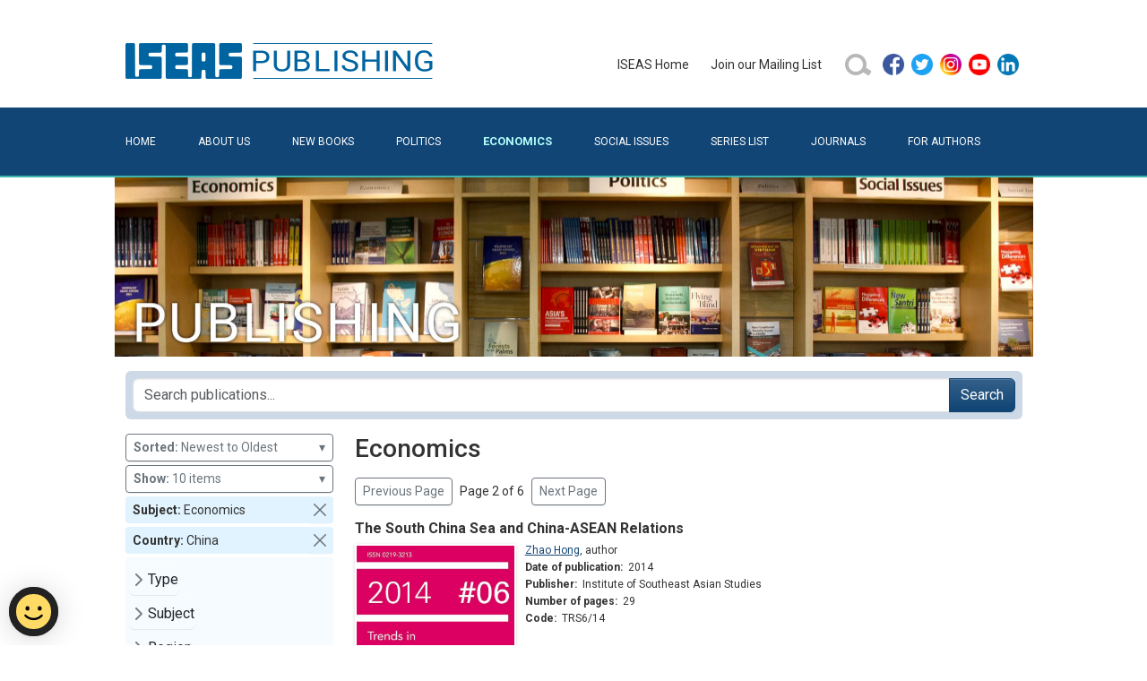

--- FILE ---
content_type: text/html; charset=utf-8
request_url: https://bookshop.iseas.edu.sg/search?limit=10&country=2&subject=21&page=2
body_size: 50906
content:
<!DOCTYPE html>
<html lang="en" data-pgc-master="main.html">

<head>

    <meta charset="utf-8">
    <meta http-equiv="X-UA-Compatible" content="IE=edge">
    <meta name="viewport" content="width=device-width, initial-scale=1, shrink-to-fit=no">

    
    <title>Economics | ISEAS Publishing</title>
    <meta property="og:title" content="Economics | ISEAS Publishing">

    
    <meta name="description" content="ISEAS Publishing is a dynamic academic press with more than 40 years’ experience. It is the largest publisher of academic books that focuses on Southeast Asian politics, economics and social issues. Since 1970 it has issued more than 2,000 books and journals, publishing an average of 70 a year.">
    <meta property="og:description" content="ISEAS Publishing is a dynamic academic press with more than 40 years’ experience. It is the largest publisher of academic books that focuses on Southeast Asian politics, economics and social issues. Since 1970 it has issued more than 2,000 books and journals, publishing an average of 70 a year.">
    

    
    <meta property="og:image" content="/iseas-publishing.jpg">
    

    <link href="/bundle.css" rel="stylesheet">
    <link href="/style.css" rel="stylesheet">

    
    <script src="https://assets.wogaa.sg/scripts/wogaa.js"></script>
    

    
    <script async src="https://www.googletagmanager.com/gtag/js?id=UA-23707218-2"></script>
    <script src="/ga.js"></script>
    

    

</head>

<body class="x-page-economics">
<header>
    <div class="container">
        <div class="pb-4 pt-5 row">
            <div class="col-12 col-lg-6 text-center text-lg-start">
                <a href="/" title="ISEAS Publishing Online Bookshop"><img class="x-logo" src="/assets/images/iseas-logo.png" alt="ISEAS Publishing Online Bookshop"></a>
            </div>
            <div class="align-items-center col-12 col-lg-6 d-flex gy-3 gy-lg-0 justify-content-center justify-content-lg-end">
                <ul class="justify-content-center align-items-center d-flex d-inline-block x-primary-menu flex-wrap flex-md-nowrap"><li class="me-4 my-2">
    <a href="https://www.iseas.edu.sg" target="_blank" rel="noopener noreferrer">ISEAS&nbsp;Home</a>
</li>
<li class="me-4 my-2">
    <a href="/mailing-list">Join&nbsp;our&nbsp;Mailing&nbsp;List</a>
</li>
<li class="me-2 my-2">
    <a href="/search">
        <img class="d-block" alt="search icon" src="/assets/images/search-button-01.png" width="32" height="32"/>
    </a>
</li>
<li class="my-2">
    <ul class="p-0">
        <li class="mx-2 mx-md-1">
            <a href="https://facebook.com/pages/ISEAS/297630733174" target="_blank" rel="noopener noreferrer">
                <img class="d-block" alt="facebook icon" src="/assets/images/social/facebook.png" width="24" height="24"/>
            </a>
        </li>
        <li class="mx-2 mx-md-1">
            <a href="https://twitter.com/iseas" target="_blank" rel="noopener noreferrer">
                <img class="d-block" alt="twitter icon" src="/assets/images/social/twitter.png" width="24" height="24"/>
            </a>
        </li>
        <li class="mx-2 mx-md-1">
            <a href="https://www.instagram.com/iseas.yusof.ishak.institute" target="_blank" rel="noopener noreferrer">
                <img class="d-block" alt="instagram icon" src="/assets/images/social/instagram.png" width="24" height="24"/>
            </a>
        </li>
        <li class="mx-2 mx-md-1">
            <a href="https://www.youtube.com/user/TheISEASsingapore" target="_blank" rel="noopener noreferrer">
                <img class="d-block" alt="youtube icon" src="/assets/images/social/youtube.png" width="24" height="24"/>
            </a>
        </li>
        <li class="mx-2 mx-md-1">
            <a href="https://www.linkedin.com/company/institute-of-southeast-asian-studies-iseas-" target="_blank" rel="noopener noreferrer">
                <img class="d-block" alt="linkedin icon" src="/assets/images/social/linkedin.png" width="24" height="24"/>
            </a>
        </li>
    </ul>
</li>
</ul>
            </div>
        </div>
    </div>
    <div class="bg-primary" id="secondary-bar">
        <div class="container">
            <nav class="navbar navbar-dark x-no-gradient navbar-expand-md pb-0 pt-0">
                <div class="container-fluid  pb-2 pb-lg-3 pe-0 ps-0 pt-2 pt-lg-3">
                    <button class="navbar-toggler" type="button" data-bs-toggle="collapse" data-bs-target="#navbarToggler" aria-controls="" aria-expanded="false" aria-label="Toggle navigation">
                        <span class="navbar-toggler-icon"></span>
                    </button>
                    <div class="collapse navbar-collapse" id="navbarToggler">
                        <ul class="flex-column flex-md-row fs-6 me-auto navbar-nav pt-2 pt-md-0 text-uppercase w-100 x-secondary-menu"><li class="flex-md-fill nav-item text-md-left">
    <a class="nav-link x-page-home" href="/">Home</a>
</li>
<li class="flex-md-fill nav-item text-md-left">
    <a class="nav-link x-page-about" href="/about">About&nbsp;Us</a>
</li>
<li class="flex-md-fill nav-item text-md-left">
    <a class="nav-link x-page-new-books" href="/new-books">New&nbsp;Books</a>
</li>
<li class="flex-md-fill nav-item text-md-left">
    <a class="nav-link x-page-politics" href="/search?type_code=book&subject=22">Politics</a>
</li>
<li class="flex-md-fill nav-item text-md-left">
    <a class="nav-link x-page-economics" href="/search?type_code=book&subject=21">Economics</a>
</li>
<li class="flex-md-fill nav-item text-md-left">
    <a class="nav-link x-page-social-issues" href="/search?type_code=book&subject=23">Social&nbsp;Issues</a>
</li>
<li class="flex-md-fill nav-item text-md-left">
    <a class="nav-link x-page-series-list" href="/series-list">Series&nbsp;List</a>
</li>
<li class="flex-md-fill nav-item text-md-left">
    <a class="nav-link x-page-journals" href="/search?type_code=issue&sort=DD">Journals</a>
</li>
<li class="flex-md-fill nav-item text-md-left">
    <a class="nav-link x-page-for-authors" href="/for-authors">For&nbsp;Authors</a>
</li></ul>
                    </div>
                </div>
            </nav>
        </div>
    </div>
    <div class="container ratio d-none d-sm-block" style="background-image: url('/assets/images/banner.jpg'); --bs-aspect-ratio: 20%; background-size: cover; background-position: center bottom;"></div>
</header>
<main><div id="fb-root"></div>
<script async defer crossorigin="anonymous"
        src="https://connect.facebook.net/en_GB/sdk.js#xfbml=1&version=v11.0">
</script>
<!--nonce="rok9DP1J"-->

<div class="container pt-3">
    <div class="row">
        <div class="col-12 d-flex align-items-md-center" >
            <form class="position-relative me-auto flex-fill p-2 rounded-2"
                  style="background-color: #ced9e7" action="/search">
                <div class="input-group">
                    <input type="search" class="form-control ds-input"
                           placeholder="Search publications..." autocomplete="off" spellcheck="false"
                           aria-label="Search publications for..."
                           name="tq" value="" />
                    
                        <input type='hidden' name="limit" value="10"/>
                    
                        <input type='hidden' name="country" value="2"/>
                    
                        <input type='hidden' name="subject" value="21"/>
                    
                    <button class="btn btn-primary" type="submit">Search</button>
                </div>
            </form>
            <button class="btn x-sidebar-toggle d-md-none order-2 ms-2 collapsed" type="button" data-bs-toggle="collapse" data-bs-target="#x-search-controls" aria-controls="x-search-controls" aria-expanded="false" aria-label="Toggle docs navigation">
                <svg xmlns="http://www.w3.org/2000/svg" width="24" height="24" class="bi bi-expand" fill="currentColor" viewBox="0 0 16 16">
                    <title>Expand</title>
                    <path fill-rule="evenodd" d="M1 8a.5.5 0 0 1 .5-.5h13a.5.5 0 0 1 0 1h-13A.5.5 0 0 1 1 8zM7.646.146a.5.5 0 0 1 .708 0l2 2a.5.5 0 0 1-.708.708L8.5 1.707V5.5a.5.5 0 0 1-1 0V1.707L6.354 2.854a.5.5 0 1 1-.708-.708l2-2zM8 10a.5.5 0 0 1 .5.5v3.793l1.146-1.147a.5.5 0 0 1 .708.708l-2 2a.5.5 0 0 1-.708 0l-2-2a.5.5 0 0 1 .708-.708L7.5 14.293V10.5A.5.5 0 0 1 8 10z"></path>
                </svg>
                <svg xmlns="http://www.w3.org/2000/svg" width="24" height="24" class="bi bi-collapse" fill="currentColor" viewBox="0 0 16 16">
                    <title>Collapse</title>
                    <path fill-rule="evenodd" d="M1 8a.5.5 0 0 1 .5-.5h13a.5.5 0 0 1 0 1h-13A.5.5 0 0 1 1 8zm7-8a.5.5 0 0 1 .5.5v3.793l1.146-1.147a.5.5 0 0 1 .708.708l-2 2a.5.5 0 0 1-.708 0l-2-2a.5.5 0 1 1 .708-.708L7.5 4.293V.5A.5.5 0 0 1 8 0zm-.5 11.707l-1.146 1.147a.5.5 0 0 1-.708-.708l2-2a.5.5 0 0 1 .708 0l2 2a.5.5 0 0 1-.708.708L8.5 11.707V15.5a.5.5 0 0 1-1 0v-3.793z"></path>
                </svg>
            </button>
        </div>
    </div>
</div>

<div class="container pt-3">
    <div class="row">

        <div class="col-lg-3 col-md-4 col-sm-12 x-search-sidebar collapse" id="x-search-controls">
            
<div class="mb-1 w-100">
    <button type="button" class="btn btn-sm btn-outline-secondary text-start w-100" data-bs-toggle="dropdown" aria-expanded="false">
        <b>Sorted:</b>&nbsp;Newest to Oldest
        <span class="float-end">&blacktriangledown;</span>
    </button>
    <ul class="dropdown-menu dropdown-menu-end">
        
            <li><a class="dropdown-item" href="/search?limit=10&amp;country=2&amp;subject=21&amp;sort=R" rel="nofollow">Relevance</a></li>
        
            <li><a class="dropdown-item" href="/search?limit=10&amp;country=2&amp;subject=21&amp;sort=TA" rel="nofollow">Title - A to Z</a></li>
        
            <li><a class="dropdown-item" href="/search?limit=10&amp;country=2&amp;subject=21&amp;sort=TD" rel="nofollow">Title - Z to A</a></li>
        
            <li><a class="dropdown-item" href="/search?limit=10&amp;country=2&amp;subject=21&amp;sort=DD" rel="nofollow">Newest to Oldest</a></li>
        
            <li><a class="dropdown-item" href="/search?limit=10&amp;country=2&amp;subject=21&amp;sort=DA" rel="nofollow">Oldest to Newest</a></li>
        
    </ul>
</div>

<div class="mb-1 w-100">
    <button type="button" class="btn btn-sm btn-outline-secondary text-start w-100" data-bs-toggle="dropdown" aria-expanded="false">
        <b>Show:</b>&nbsp;10 items
        <span class="float-end">&blacktriangledown;</span>
    </button>
    <ul class="dropdown-menu dropdown-menu-end">
        
            <li><a class="dropdown-item" href="/search?limit=20&amp;country=2&amp;subject=21" rel="nofollow">20 items</a></li>
        
            <li><a class="dropdown-item" href="/search?limit=30&amp;country=2&amp;subject=21" rel="nofollow">30 items</a></li>
        
            <li><a class="dropdown-item" href="/search?limit=40&amp;country=2&amp;subject=21" rel="nofollow">40 items</a></li>
        
            <li><a class="dropdown-item" href="/search?limit=50&amp;country=2&amp;subject=21" rel="nofollow">50 items</a></li>
        
    </ul>
</div>


    <div class="p-1 mb-1 d-flex flex-row align-items-center rounded-1 ps-2 pe-0 py-0" style="background-color: #e1f3ff">
        <div class="flex-fill"><strong>Subject:&nbsp;</strong>Economics</div>
        <a class="btn btn-sm btn-close p-2 align-self-end" href="/search?limit=10&amp;country=2" role="button" rel="nofollow"></a>
    </div>

    <div class="p-1 mb-1 d-flex flex-row align-items-center rounded-1 ps-2 pe-0 py-0" style="background-color: #e1f3ff">
        <div class="flex-fill"><strong>Country:&nbsp;</strong>China</div>
        <a class="btn btn-sm btn-close p-2 align-self-end" href="/search?limit=10&amp;subject=21" role="button" rel="nofollow"></a>
    </div>


<ul class="list-unstyled py-2 px-1 x-search-facets rounded-1 mb-4 mb-md-2" style="background-color: #f5fbff">
    
        
        <li class="mb-1">
            <button class="btn d-inline-flex align-items-center rounded collapsed py-1 px-0"
                    data-bs-toggle="collapse" data-bs-target="#ff_type_code"
                    aria-expanded="false">Type</button>
            <div class="collapse" id="ff_type_code">
                <ul class="fw-normal pb-1">
                    
                        <li><a href="/search?limit=10&amp;country=2&amp;subject=21&amp;type_code=book"
                               class="d-inline-flex rounded"
                               rel="nofollow"
                            >Book&nbsp;(56)</a></li>
                    
                        <li><a href="/search?limit=10&amp;country=2&amp;subject=21&amp;type_code=issue"
                               class="d-inline-flex rounded"
                               rel="nofollow"
                            >Journal Issue&nbsp;(4)</a></li>
                    
                </ul>
            </div>
        </li>
    
        
        <li class="mb-1">
            <button class="btn d-inline-flex align-items-center rounded collapsed py-1 px-0"
                    data-bs-toggle="collapse" data-bs-target="#ff_subject"
                    aria-expanded="false">Subject</button>
            <div class="collapse" id="ff_subject">
                <ul class="fw-normal pb-1">
                    
                        <li><a href="/search?limit=10&amp;country=2&amp;subject=21%2C22"
                               class="d-inline-flex rounded"
                               rel="nofollow"
                            >Politics&nbsp;(35)</a></li>
                    
                        <li><a href="/search?limit=10&amp;country=2&amp;subject=21%2C23"
                               class="d-inline-flex rounded"
                               rel="nofollow"
                            >Social Issues&nbsp;(18)</a></li>
                    
                </ul>
            </div>
        </li>
    
        
        <li class="mb-1">
            <button class="btn d-inline-flex align-items-center rounded collapsed py-1 px-0"
                    data-bs-toggle="collapse" data-bs-target="#ff_region"
                    aria-expanded="false">Region</button>
            <div class="collapse" id="ff_region">
                <ul class="fw-normal pb-1">
                    
                        <li><a href="/search?limit=10&amp;country=2&amp;subject=21&amp;region=6"
                               class="d-inline-flex rounded"
                               rel="nofollow"
                            >ASEAN&nbsp;(46)</a></li>
                    
                        <li><a href="/search?limit=10&amp;country=2&amp;subject=21&amp;region=19"
                               class="d-inline-flex rounded"
                               rel="nofollow"
                            >East Asia&nbsp;(16)</a></li>
                    
                        <li><a href="/search?limit=10&amp;country=2&amp;subject=21&amp;region=18"
                               class="d-inline-flex rounded"
                               rel="nofollow"
                            >Asia Pacific&nbsp;(12)</a></li>
                    
                        <li><a href="/search?limit=10&amp;country=2&amp;subject=21&amp;region=20"
                               class="d-inline-flex rounded"
                               rel="nofollow"
                            >South Asia&nbsp;(1)</a></li>
                    
                </ul>
            </div>
        </li>
    
        
        <li class="mb-1">
            <button class="btn d-inline-flex align-items-center rounded collapsed py-1 px-0"
                    data-bs-toggle="collapse" data-bs-target="#ff_country"
                    aria-expanded="false">Country</button>
            <div class="collapse" id="ff_country">
                <ul class="fw-normal pb-1">
                    
                        <li><a href="/search?limit=10&amp;country=2%2C15&amp;subject=21"
                               class="d-inline-flex rounded"
                               rel="nofollow"
                            >Singapore&nbsp;(22)</a></li>
                    
                        <li><a href="/search?limit=10&amp;country=2%2C16&amp;subject=21"
                               class="d-inline-flex rounded"
                               rel="nofollow"
                            >Thailand&nbsp;(20)</a></li>
                    
                        <li><a href="/search?limit=10&amp;country=2%2C5&amp;subject=21"
                               class="d-inline-flex rounded"
                               rel="nofollow"
                            >Malaysia&nbsp;(18)</a></li>
                    
                        <li><a href="/search?limit=10&amp;country=2%2C1&amp;subject=21"
                               class="d-inline-flex rounded"
                               rel="nofollow"
                            >Indonesia&nbsp;(17)</a></li>
                    
                        <li><a href="/search?limit=10&amp;country=2%2C17&amp;subject=21"
                               class="d-inline-flex rounded"
                               rel="nofollow"
                            >Vietnam&nbsp;(17)</a></li>
                    
                        <li><a href="/search?limit=10&amp;country=2%2C26&amp;subject=21"
                               class="d-inline-flex rounded"
                               rel="nofollow"
                            >India&nbsp;(14)</a></li>
                    
                        <li><a href="/search?limit=10&amp;country=2%2C4&amp;subject=21"
                               class="d-inline-flex rounded"
                               rel="nofollow"
                            >Myanmar&nbsp;(14)</a></li>
                    
                        <li><a href="/search?limit=10&amp;country=2%2C14&amp;subject=21"
                               class="d-inline-flex rounded"
                               rel="nofollow"
                            >Philippines&nbsp;(13)</a></li>
                    
                        <li><a href="/search?limit=10&amp;country=2%2C11&amp;subject=21"
                               class="d-inline-flex rounded"
                               rel="nofollow"
                            >Laos&nbsp;(12)</a></li>
                    
                        <li><a href="/search?limit=10&amp;country=2%2C24&amp;subject=21"
                               class="d-inline-flex rounded"
                               rel="nofollow"
                            >Japan&nbsp;(12)</a></li>
                    
                        <li><a href="/search?limit=10&amp;country=2%2C10&amp;subject=21"
                               class="d-inline-flex rounded"
                               rel="nofollow"
                            >Cambodia&nbsp;(10)</a></li>
                    
                        <li><a href="/search?limit=10&amp;country=2%2C13&amp;subject=21"
                               class="d-inline-flex rounded"
                               rel="nofollow"
                            >Korea&nbsp;(9)</a></li>
                    
                        <li><a href="/search?limit=10&amp;country=2%2C25&amp;subject=21"
                               class="d-inline-flex rounded"
                               rel="nofollow"
                            >Brunei Darussalam&nbsp;(8)</a></li>
                    
                        <li><a href="/search?limit=10&amp;country=2%2C30&amp;subject=21"
                               class="d-inline-flex rounded"
                               rel="nofollow"
                            >Hong Kong&nbsp;(5)</a></li>
                    
                        <li><a href="/search?limit=10&amp;country=2%2C27&amp;subject=21"
                               class="d-inline-flex rounded"
                               rel="nofollow"
                            >Taiwan&nbsp;(4)</a></li>
                    
                        <li><a href="/search?limit=10&amp;country=2%2C33&amp;subject=21"
                               class="d-inline-flex rounded"
                               rel="nofollow"
                            >Timor Leste&nbsp;(2)</a></li>
                    
                        <li><a href="/search?limit=10&amp;country=2%2C29&amp;subject=21"
                               class="d-inline-flex rounded"
                               rel="nofollow"
                            >Pakistan&nbsp;(1)</a></li>
                    
                </ul>
            </div>
        </li>
    
        
        <li class="mb-1">
            <button class="btn d-inline-flex align-items-center rounded collapsed py-1 px-0"
                    data-bs-toggle="collapse" data-bs-target="#ff_series"
                    aria-expanded="false">Series</button>
            <div class="collapse" id="ff_series">
                <ul class="fw-normal pb-1">
                    
                        <li><a href="/search?limit=10&amp;country=2&amp;subject=21&amp;series=PIC"
                               class="d-inline-flex rounded"
                               rel="nofollow"
                            >Lectures, Workshops, and Proceedings of International Conferences&nbsp;(15)</a></li>
                    
                        <li><a href="/search?limit=10&amp;country=2&amp;subject=21&amp;series=TRS"
                               class="d-inline-flex rounded"
                               rel="nofollow"
                            >Trends in Southeast Asia&nbsp;(14)</a></li>
                    
                        <li><a href="/search?limit=10&amp;country=2&amp;subject=21&amp;series=BM"
                               class="d-inline-flex rounded"
                               rel="nofollow"
                            >Books / Monographs&nbsp;(7)</a></li>
                    
                        <li><a href="/search?limit=10&amp;country=2&amp;subject=21&amp;series=AE"
                               class="d-inline-flex rounded"
                               rel="nofollow"
                            >Journal of Southeast Asian Economies&nbsp;(4)</a></li>
                    
                        <li><a href="/search?limit=10&amp;country=2&amp;subject=21&amp;series=ICEA"
                               class="d-inline-flex rounded"
                               rel="nofollow"
                            >ISEAS Current Economic Affairs&nbsp;(3)</a></li>
                    
                        <li><a href="/search?limit=10&amp;country=2&amp;subject=21&amp;series=RO"
                               class="d-inline-flex rounded"
                               rel="nofollow"
                            >Regional Outlook&nbsp;(3)</a></li>
                    
                        <li><a href="/search?limit=10&amp;country=2&amp;subject=21&amp;series=ENERGY"
                               class="d-inline-flex rounded"
                               rel="nofollow"
                            >ISEAS Energy Series&nbsp;(2)</a></li>
                    
                        <li><a href="/search?limit=10&amp;country=2&amp;subject=21&amp;series=IU"
                               class="d-inline-flex rounded"
                               rel="nofollow"
                            >Indochina Unit&nbsp;(2)</a></li>
                    
                        <li><a href="/search?limit=10&amp;country=2&amp;subject=21&amp;series=NSC"
                               class="d-inline-flex rounded"
                               rel="nofollow"
                            >Nalanda-Sriwijaya Research Series&nbsp;(2)</a></li>
                    
                        <li><a href="/search?limit=10&amp;country=2&amp;subject=21&amp;series=VRS"
                               class="d-inline-flex rounded"
                               rel="nofollow"
                            >Visiting Researchers Series&nbsp;(2)</a></li>
                    
                        <li><a href="/search?limit=10&amp;country=2&amp;subject=21&amp;series=CAP"
                               class="d-inline-flex rounded"
                               rel="nofollow"
                            >China and Asia-Pacific&nbsp;(1)</a></li>
                    
                        <li><a href="/search?limit=10&amp;country=2&amp;subject=21&amp;series=JAP"
                               class="d-inline-flex rounded"
                               rel="nofollow"
                            >Japan and Asia-Pacific&nbsp;(1)</a></li>
                    
                        <li><a href="/search?limit=10&amp;country=2&amp;subject=21&amp;series=LH"
                               class="d-inline-flex rounded"
                               rel="nofollow"
                            >Local History and Memoirs&nbsp;(1)</a></li>
                    
                        <li><a href="/search?limit=10&amp;country=2&amp;subject=21&amp;series=OAB"
                               class="d-inline-flex rounded"
                               rel="nofollow"
                            >Open Access Books&nbsp;(1)</a></li>
                    
                        <li><a href="/search?limit=10&amp;country=2&amp;subject=21&amp;series=SEAA"
                               class="d-inline-flex rounded"
                               rel="nofollow"
                            >Southeast Asian Affairs&nbsp;(1)</a></li>
                    
                        <li><a href="/search?limit=10&amp;country=2&amp;subject=21&amp;series=SEAB"
                               class="d-inline-flex rounded"
                               rel="nofollow"
                            >Southeast Asia Background Series&nbsp;(1)</a></li>
                    
                </ul>
            </div>
        </li>
    
</ul>
        </div>

        <div class="col-lg-9 col-md-8 col-sm-12 x-block x-search-results">

            <h1 class="fs-3 flex-fill me-4">
                
                Economics
                
            </h1>

            <div class="d-flex align-items-center my-3">

    
        <a class="btn btn-sm btn-outline-secondary me-2" href="/search?limit=10&country=2&subject=21&page=1" role="button">Previous&nbsp;Page</a>
    

    <span>Page 2 of 6</span>

    
        <a class="btn btn-sm btn-outline-secondary ms-2" href="/search?limit=10&country=2&subject=21&page=3" role="button">Next&nbsp;Page</a>
    

</div>


            


            
<div class="x-publication-card mb-4" data-pgc-define="publication-card" data-pgc-define-photo-preview-only data-pgc-define-name="Publication Card">

    <h4><a href="/publication/2025">The South China Sea and China-ASEAN Relations</a></h4>

    <div class="d-flex flex-row mb-2">

        <a href="/publication/2025"><img src="/cover/TRS6-14.jpg" alt="The South China Sea and China-ASEAN Relations" class="x-cover-image x-cover-image-frame align-self-start"/></a>

        <div class="x-publication-details flex-fill" style="max-width: 400px;">

            <div class="lh-sm x-fs-card mb-1">
                <a href='/search?limit=10&country=2&subject=21&person=4464'>Zhao Hong</a>, <span class='postfix'>author</span>
            </div>

            <div class="lh-sm x-fs-card mb-1">
                <strong>Date of publication:</strong>&nbsp;
                <span>2014</span>
            </div>

            <div class="lh-sm x-fs-card mb-1">
                <strong>Publisher:</strong>&nbsp;
                <span>Institute of Southeast Asian Studies</span>
            </div>

            <div class="lh-sm x-fs-card mb-1">
                <strong>Number of pages:</strong>&nbsp;
                <span>29</span>
            </div>

            <div class="lh-sm x-fs-card mb-1">
                <strong>Code:</strong>&nbsp;
                <span>TRS6/14</span>
            </div>

            

            

            <div class="p-1"></div>

            

        </div>
    </div>

    
    
        <div class="align-items-center d-flex flex-row lh-sm x-fs-card p-1" style="margin-top: -1px; border: 1px solid #e2e2e2;">
            <a class="d-flex flex-row align-items-center" href="/publication/2025#contents">
                <img class="me-2" alt="pdf icon" src="/assets/images/pdf.png" width="16" height="16" />
                <span>Ebook is available</span>
            </a>
        </div>
    



</div>

<div class="x-publication-card mb-4" data-pgc-define="publication-card" data-pgc-define-photo-preview-only data-pgc-define-name="Publication Card">

    <h4><a href="/publication/2022">Reforms Will Determine Degree of Vietnam&#39;s Dependence on China</a></h4>

    <div class="d-flex flex-row mb-2">

        <a href="/publication/2022"><img src="/cover/TRS4-14.jpg" alt="Reforms Will Determine Degree of Vietnam&#39;s Dependence on China" class="x-cover-image x-cover-image-frame align-self-start"/></a>

        <div class="x-publication-details flex-fill" style="max-width: 400px;">

            <div class="lh-sm x-fs-card mb-1">
                <a href='/search?limit=10&country=2&subject=21&person=5988'>John Lee</a>, <span class='postfix'>author</span>
            </div>

            <div class="lh-sm x-fs-card mb-1">
                <strong>Date of publication:</strong>&nbsp;
                <span>2014</span>
            </div>

            <div class="lh-sm x-fs-card mb-1">
                <strong>Publisher:</strong>&nbsp;
                <span>Institute of Southeast Asian Studies</span>
            </div>

            <div class="lh-sm x-fs-card mb-1">
                <strong>Number of pages:</strong>&nbsp;
                <span>48</span>
            </div>

            <div class="lh-sm x-fs-card mb-1">
                <strong>Code:</strong>&nbsp;
                <span>TRS4/14</span>
            </div>

            

            

            <div class="p-1"></div>

            

        </div>
    </div>

    
    
        <div class="align-items-center d-flex flex-row lh-sm x-fs-card p-1" style="margin-top: -1px; border: 1px solid #e2e2e2;">
            <a class="d-flex flex-row align-items-center" href="/publication/2022#contents">
                <img class="me-2" alt="pdf icon" src="/assets/images/pdf.png" width="16" height="16" />
                <span>Ebook is available</span>
            </a>
        </div>
    



</div>

<div class="x-publication-card mb-4" data-pgc-define="publication-card" data-pgc-define-photo-preview-only data-pgc-define-name="Publication Card">

    <h4><a href="/publication/2021">New Chinese Migration and Capital in Cambodia</a></h4>

    <div class="d-flex flex-row mb-2">

        <a href="/publication/2021"><img src="/cover/TRS3-14.jpg" alt="New Chinese Migration and Capital in Cambodia" class="x-cover-image x-cover-image-frame align-self-start"/></a>

        <div class="x-publication-details flex-fill" style="max-width: 400px;">

            <div class="lh-sm x-fs-card mb-1">
                <a href='/search?limit=10&country=2&subject=21&person=7867'>Nyri Pl</a>, <span class='postfix'>author</span>
            </div>

            <div class="lh-sm x-fs-card mb-1">
                <strong>Date of publication:</strong>&nbsp;
                <span>2014</span>
            </div>

            <div class="lh-sm x-fs-card mb-1">
                <strong>Publisher:</strong>&nbsp;
                <span>Institute of Southeast Asian Studies</span>
            </div>

            <div class="lh-sm x-fs-card mb-1">
                <strong>Number of pages:</strong>&nbsp;
                <span>20</span>
            </div>

            <div class="lh-sm x-fs-card mb-1">
                <strong>Code:</strong>&nbsp;
                <span>TRS3/14</span>
            </div>

            

            

            <div class="p-1"></div>

            

        </div>
    </div>

    
    
        <div class="align-items-center d-flex flex-row lh-sm x-fs-card p-1" style="margin-top: -1px; border: 1px solid #e2e2e2;">
            <a class="d-flex flex-row align-items-center" href="/publication/2021#contents">
                <img class="me-2" alt="pdf icon" src="/assets/images/pdf.png" width="16" height="16" />
                <span>Ebook is available</span>
            </a>
        </div>
    



</div>

<div class="x-publication-card mb-4" data-pgc-define="publication-card" data-pgc-define-photo-preview-only data-pgc-define-name="Publication Card">

    <h4><a href="/publication/2007">The Political Economy of the Regional Comprehensive Economic Partnership (RCEP) and the Trans-Pacific Partnership (TPP) Agreements: An ASEAN Perspective</a></h4>

    <div class="d-flex flex-row mb-2">

        <a href="/publication/2007"><img src="/cover/TRS2-14.jpg" alt="The Political Economy of the Regional Comprehensive Economic Partnership (RCEP) and the Trans-Pacific Partnership (TPP) Agreements: An ASEAN Perspective" class="x-cover-image x-cover-image-frame align-self-start"/></a>

        <div class="x-publication-details flex-fill" style="max-width: 400px;">

            <div class="lh-sm x-fs-card mb-1">
                <a href='/search?limit=10&country=2&subject=21&person=4292'>Sanchita Basu Das</a>, <span class='postfix'>author</span>
            </div>

            <div class="lh-sm x-fs-card mb-1">
                <strong>Date of publication:</strong>&nbsp;
                <span>2014</span>
            </div>

            <div class="lh-sm x-fs-card mb-1">
                <strong>Publisher:</strong>&nbsp;
                <span>Institute of Southeast Asian Studies</span>
            </div>

            <div class="lh-sm x-fs-card mb-1">
                <strong>Number of pages:</strong>&nbsp;
                <span>57</span>
            </div>

            <div class="lh-sm x-fs-card mb-1">
                <strong>Code:</strong>&nbsp;
                <span>TRS2/14</span>
            </div>

            

            

            <div class="p-1"></div>

            

        </div>
    </div>

    
    
        <div class="align-items-center d-flex flex-row lh-sm x-fs-card p-1" style="margin-top: -1px; border: 1px solid #e2e2e2;">
            <a class="d-flex flex-row align-items-center" href="/publication/2007#contents">
                <img class="me-2" alt="pdf icon" src="/assets/images/pdf.png" width="16" height="16" />
                <span>Ebook is available</span>
            </a>
        </div>
    



</div>

<div class="x-publication-card mb-4" data-pgc-define="publication-card" data-pgc-define-photo-preview-only data-pgc-define-name="Publication Card">

    <h4><a href="/publication/1983">China&#39;s Economic Engagement with Southeast Asia: Malaysia</a></h4>

    <div class="d-flex flex-row mb-2">

        <a href="/publication/1983"><img src="/cover/TRS1-14.jpg" alt="China&#39;s Economic Engagement with Southeast Asia: Malaysia" class="x-cover-image x-cover-image-frame align-self-start"/></a>

        <div class="x-publication-details flex-fill" style="max-width: 400px;">

            <div class="lh-sm x-fs-card mb-1">
                <a href='/search?limit=10&country=2&subject=21&person=5988'>John Lee</a>, <span class='postfix'>author</span>
            </div>

            <div class="lh-sm x-fs-card mb-1">
                <strong>Date of publication:</strong>&nbsp;
                <span>2014</span>
            </div>

            <div class="lh-sm x-fs-card mb-1">
                <strong>Publisher:</strong>&nbsp;
                <span>Institute of Southeast Asian Studies</span>
            </div>

            <div class="lh-sm x-fs-card mb-1">
                <strong>Number of pages:</strong>&nbsp;
                <span>51</span>
            </div>

            <div class="lh-sm x-fs-card mb-1">
                <strong>Code:</strong>&nbsp;
                <span>TRS1/14</span>
            </div>

            

            

            <div class="p-1"></div>

            

        </div>
    </div>

    
    
        <div class="align-items-center d-flex flex-row lh-sm x-fs-card p-1" style="margin-top: -1px; border: 1px solid #e2e2e2;">
            <a class="d-flex flex-row align-items-center" href="/publication/1983#contents">
                <img class="me-2" alt="pdf icon" src="/assets/images/pdf.png" width="16" height="16" />
                <span>Ebook is available</span>
            </a>
        </div>
    



</div>

<div class="x-publication-card mb-4" data-pgc-define="publication-card" data-pgc-define-photo-preview-only data-pgc-define-name="Publication Card">

    <h4><a href="/publication/1954">Advancing Singapore-China Economic Relations</a></h4>

    <div class="d-flex flex-row mb-2">

        <a href="/publication/1954"><img src="/cover/PIC234.jpg" alt="Advancing Singapore-China Economic Relations" class="x-cover-image x-cover-image-frame align-self-start"/></a>

        <div class="x-publication-details flex-fill" style="max-width: 400px;">

            <div class="lh-sm x-fs-card mb-1">
                <a href='/search?limit=10&country=2&subject=21&person=2952'>Saw Swee-Hock</a>, <a href='/search?limit=10&country=2&subject=21&person=459'>John Wong</a>, <span class='postfix'>editors</span>
            </div>

            <div class="lh-sm x-fs-card mb-1">
                <strong>Date of publication:</strong>&nbsp;
                <span>2014</span>
            </div>

            <div class="lh-sm x-fs-card mb-1">
                <strong>Publisher:</strong>&nbsp;
                <span>Institute of Southeast Asian Studies</span>
            </div>

            <div class="lh-sm x-fs-card mb-1">
                <strong>Number of pages:</strong>&nbsp;
                <span>309</span>
            </div>

            <div class="lh-sm x-fs-card mb-1">
                <strong>Code:</strong>&nbsp;
                <span>PIC234</span>
            </div>

            

            

            <div class="p-1"></div>

            

        </div>
    </div>

    
    
        <div class="align-items-center d-flex flex-row lh-sm x-fs-card p-1" style="margin-top: -1px; border: 1px solid #e2e2e2;">
            <div>
                <div><strong>Hard Cover</strong></div>
                <div style="color:#8a0101">ISBN:&nbsp;9789814519199</div>
            </div>
            
            
                <a class="btn btn-primary btn-sm ms-auto"
                   href="https://readabook.store/products/9789814519199"
                   target="_blank"
                   role="button">Check&nbsp;Price</a>
            
        </div>
    

    
        <div class="align-items-center d-flex flex-row lh-sm x-fs-card p-1" style="margin-top: -1px; border: 1px solid #e2e2e2;">
            <div>
                <div><strong>Soft Cover</strong></div>
                <div style="color:#8a0101">ISBN:&nbsp;9789814519182</div>
            </div>
            
            
                <a class="btn btn-primary btn-sm ms-auto"
                   href="https://readabook.store/products/9789814519182"
                   target="_blank"
                   role="button">Check&nbsp;Price</a>
            
        </div>
    

    
        <div class="align-items-center d-flex flex-row lh-sm x-fs-card p-1" style="margin-top: -1px; border: 1px solid #e2e2e2;">
            <a class="d-flex flex-row align-items-center" href="/publication/1954#contents">
                <img class="me-2" alt="pdf icon" src="/assets/images/pdf.png" width="16" height="16" />
                <span>Ebook is available</span>
            </a>
        </div>
    



</div>

<div class="x-publication-card mb-4" data-pgc-define="publication-card" data-pgc-define-photo-preview-only data-pgc-define-name="Publication Card">

    <h4><a href="/publication/1948">China&#39;s Economic Engagement with Southeast Asia: Indonesia</a></h4>

    <div class="d-flex flex-row mb-2">

        <a href="/publication/1948"><img src="/cover/TRS3-13.jpg" alt="China&#39;s Economic Engagement with Southeast Asia: Indonesia" class="x-cover-image x-cover-image-frame align-self-start"/></a>

        <div class="x-publication-details flex-fill" style="max-width: 400px;">

            <div class="lh-sm x-fs-card mb-1">
                <a href='/search?limit=10&country=2&subject=21&person=5988'>John Lee</a>, <span class='postfix'>author</span>
            </div>

            <div class="lh-sm x-fs-card mb-1">
                <strong>Date of publication:</strong>&nbsp;
                <span>2013</span>
            </div>

            <div class="lh-sm x-fs-card mb-1">
                <strong>Publisher:</strong>&nbsp;
                <span>Institute of Southeast Asian Studies</span>
            </div>

            <div class="lh-sm x-fs-card mb-1">
                <strong>Number of pages:</strong>&nbsp;
                <span>40</span>
            </div>

            <div class="lh-sm x-fs-card mb-1">
                <strong>Code:</strong>&nbsp;
                <span>TRS3/13</span>
            </div>

            

            

            <div class="p-1"></div>

            

        </div>
    </div>

    
    
        <div class="align-items-center d-flex flex-row lh-sm x-fs-card p-1" style="margin-top: -1px; border: 1px solid #e2e2e2;">
            <a class="d-flex flex-row align-items-center" href="/publication/1948#contents">
                <img class="me-2" alt="pdf icon" src="/assets/images/pdf.png" width="16" height="16" />
                <span>Ebook is available</span>
            </a>
        </div>
    



</div>

<div class="x-publication-card mb-4" data-pgc-define="publication-card" data-pgc-define-photo-preview-only data-pgc-define-name="Publication Card">

    <h4><a href="/publication/1932">Transnational Dynamics in Southeast Asia: The Greater Mekong Subregion and Malacca Straits Economic Corridors</a></h4>

    <div class="d-flex flex-row mb-2">

        <a href="/publication/1932"><img src="/cover/BM493.jpg" alt="Transnational Dynamics in Southeast Asia: The Greater Mekong Subregion and Malacca Straits Economic Corridors" class="x-cover-image x-cover-image-frame align-self-start"/></a>

        <div class="x-publication-details flex-fill" style="max-width: 400px;">

            <div class="lh-sm x-fs-card mb-1">
                <a href='/search?limit=10&country=2&subject=21&person=7580'>Nathalie Fau</a>, <a href='/search?limit=10&country=2&subject=21&person=7581'>Sirivanh Khonthapane</a>, <a href='/search?limit=10&country=2&subject=21&person=7582'>Christian Taillard</a>, <span class='postfix'>editors</span>
            </div>

            <div class="lh-sm x-fs-card mb-1">
                <strong>Date of publication:</strong>&nbsp;
                <span>2013</span>
            </div>

            <div class="lh-sm x-fs-card mb-1">
                <strong>Publisher:</strong>&nbsp;
                <span>Institute of Southeast Asian Studies</span>
            </div>

            <div class="lh-sm x-fs-card mb-1">
                <strong>Number of pages:</strong>&nbsp;
                <span>547</span>
            </div>

            <div class="lh-sm x-fs-card mb-1">
                <strong>Code:</strong>&nbsp;
                <span>BM493</span>
            </div>

            

            

            <div class="p-1"></div>

            

        </div>
    </div>

    
    
        <div class="align-items-center d-flex flex-row lh-sm x-fs-card p-1" style="margin-top: -1px; border: 1px solid #e2e2e2;">
            <div>
                <div><strong>Soft Cover</strong></div>
                <div style="color:#8a0101">ISBN:&nbsp;9789814517898</div>
            </div>
            
            
                <a class="btn btn-primary btn-sm ms-auto"
                   href="https://readabook.store/products/9789814517898"
                   target="_blank"
                   role="button">Check&nbsp;Price</a>
            
        </div>
    

    
        <div class="align-items-center d-flex flex-row lh-sm x-fs-card p-1" style="margin-top: -1px; border: 1px solid #e2e2e2;">
            <a class="d-flex flex-row align-items-center" href="/publication/1932#contents">
                <img class="me-2" alt="pdf icon" src="/assets/images/pdf.png" width="16" height="16" />
                <span>Ebook is available</span>
            </a>
        </div>
    



</div>

<div class="x-publication-card mb-4" data-pgc-define="publication-card" data-pgc-define-photo-preview-only data-pgc-define-name="Publication Card">

    <h4><a href="/publication/1930">China&#39;s Engagement with Southeast Asia: Thailand</a></h4>

    <div class="d-flex flex-row mb-2">

        <a href="/publication/1930"><img src="/cover/TRS1-13.jpg" alt="China&#39;s Engagement with Southeast Asia: Thailand" class="x-cover-image x-cover-image-frame align-self-start"/></a>

        <div class="x-publication-details flex-fill" style="max-width: 400px;">

            <div class="lh-sm x-fs-card mb-1">
                <a href='/search?limit=10&country=2&subject=21&person=5988'>John Lee</a>, <span class='postfix'>author</span>
            </div>

            <div class="lh-sm x-fs-card mb-1">
                <strong>Date of publication:</strong>&nbsp;
                <span>2013</span>
            </div>

            <div class="lh-sm x-fs-card mb-1">
                <strong>Publisher:</strong>&nbsp;
                <span>Institute of Southeast Asian Studies</span>
            </div>

            <div class="lh-sm x-fs-card mb-1">
                <strong>Number of pages:</strong>&nbsp;
                <span>32</span>
            </div>

            <div class="lh-sm x-fs-card mb-1">
                <strong>Code:</strong>&nbsp;
                <span>TRS1/13</span>
            </div>

            

            

            <div class="p-1"></div>

            

        </div>
    </div>

    
    
        <div class="align-items-center d-flex flex-row lh-sm x-fs-card p-1" style="margin-top: -1px; border: 1px solid #e2e2e2;">
            <a class="d-flex flex-row align-items-center" href="/publication/1930#contents">
                <img class="me-2" alt="pdf icon" src="/assets/images/pdf.png" width="16" height="16" />
                <span>Ebook is available</span>
            </a>
        </div>
    



</div>

<div class="x-publication-card mb-4" data-pgc-define="publication-card" data-pgc-define-photo-preview-only data-pgc-define-name="Publication Card">

    <h4><a href="/publication/1840">Assessing China&#39;s Impact on Poverty in the Greater Mekong Subregion</a></h4>

    <div class="d-flex flex-row mb-2">

        <a href="/publication/1840"><img src="/cover/IU29.jpg" alt="Assessing China&#39;s Impact on Poverty in the Greater Mekong Subregion" class="x-cover-image x-cover-image-frame align-self-start"/></a>

        <div class="x-publication-details flex-fill" style="max-width: 400px;">

            <div class="lh-sm x-fs-card mb-1">
                <a href='/search?limit=10&country=2&subject=21&person=2702'>Hossein Jalilian</a>, <span class='postfix'>editor</span>
            </div>

            <div class="lh-sm x-fs-card mb-1">
                <strong>Date of publication:</strong>&nbsp;
                <span>2013</span>
            </div>

            <div class="lh-sm x-fs-card mb-1">
                <strong>Publisher:</strong>&nbsp;
                <span>Institute of Southeast Asian Studies</span>
            </div>

            <div class="lh-sm x-fs-card mb-1">
                <strong>Number of pages:</strong>&nbsp;
                <span>440</span>
            </div>

            <div class="lh-sm x-fs-card mb-1">
                <strong>Code:</strong>&nbsp;
                <span>IU29</span>
            </div>

            

            

            <div class="p-1"></div>

            

        </div>
    </div>

    
    
        <div class="align-items-center d-flex flex-row lh-sm x-fs-card p-1" style="margin-top: -1px; border: 1px solid #e2e2e2;">
            <div>
                <div><strong>Hard Cover</strong></div>
                <div style="color:#8a0101">ISBN:&nbsp;9789814414197</div>
            </div>
            
            
                <a class="btn btn-primary btn-sm ms-auto"
                   href="https://readabook.store/products/9789814414197"
                   target="_blank"
                   role="button">Check&nbsp;Price</a>
            
        </div>
    

    
        <div class="align-items-center d-flex flex-row lh-sm x-fs-card p-1" style="margin-top: -1px; border: 1px solid #e2e2e2;">
            <div>
                <div><strong>Soft Cover</strong></div>
                <div style="color:#8a0101">ISBN:&nbsp;9789814311878</div>
            </div>
            
            
                <a class="btn btn-primary btn-sm ms-auto"
                   href="https://readabook.store/products/9789814311878"
                   target="_blank"
                   role="button">Check&nbsp;Price</a>
            
        </div>
    

    
        <div class="align-items-center d-flex flex-row lh-sm x-fs-card p-1" style="margin-top: -1px; border: 1px solid #e2e2e2;">
            <a class="d-flex flex-row align-items-center" href="/publication/1840#contents">
                <img class="me-2" alt="pdf icon" src="/assets/images/pdf.png" width="16" height="16" />
                <span>Ebook is available</span>
            </a>
        </div>
    



</div>


            <div class="d-flex align-items-center my-3">

    
        <a class="btn btn-sm btn-outline-secondary me-2" href="/search?limit=10&country=2&subject=21&page=1" role="button">Previous&nbsp;Page</a>
    

    <span>Page 2 of 6</span>

    
        <a class="btn btn-sm btn-outline-secondary ms-2" href="/search?limit=10&country=2&subject=21&page=3" role="button">Next&nbsp;Page</a>
    

</div>


        </div>
    </div>
</div></main>
<footer>
    <div class="container  pb-5 pt-5">
        <div class="row">
            <div class="col-12">
                <ul class="nav text-light x-footer-menu"><li class="nav-item x-first-item">
    <a class="nav-link" href="/faq">FAQ</a>
</li>
<li class="nav-item">
    <a class="nav-link" href="https://tech.gov.sg/report_vulnerability">Report&nbsp;Vulnerability</a>
</li>
<li class="nav-item"><a class="nav-link" href="/privacy">Privacy&nbsp;Statement</a></li>
<li class="nav-item">
    <a class="nav-link" href="/contacts">Contact</a>
</li>
<li class="nav-item x-last-item">
    <a class="nav-link" href="/distributors">Distributors</a>
</li></ul>
            </div>
        </div>
        <span class="text-white">Copyright © 2026 ISEAS &ndash; Yusof Ishak Institute</span>
    </div>
</footer>
<script src="/bundle.js"></script>
</body>
</html>
